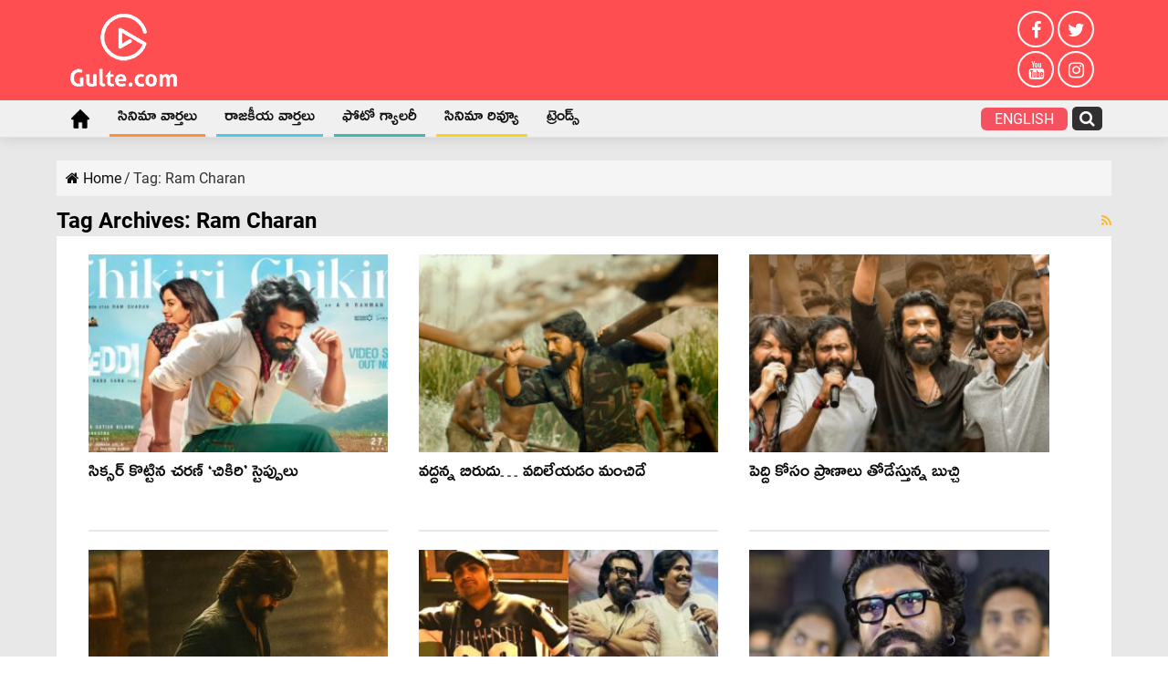

--- FILE ---
content_type: text/css
request_url: https://cdn.telugu.gulte.com/wp-content/uploads/wp_rocket/cache/min/1/wp-content/themes/gulte/style.css?ver=1761915828
body_size: 8231
content:
.float-left{float:left}.float-right{float:right}.clear{clear:both}.clearfix{position:relative}.clearfix::after{content:"";display:block;clear:both}.d-block{display:block}.p-10{padding:10px}.p-15{padding:15px}.p-20,.page .post-inner{padding:20px}.pb-10{padding-bottom:10px}.pt-10{padding-top:10px}.pb-15{padding-bottom:15px}.pl-15{padding-left:15px}.pr-15{padding-right:15px}.mt-0{margin-top:0!important}.mt-10{margin-top:10px}.mt-15{margin-top:15px}.mt-20{margin-top:20px}.mb-0{margin-bottom:0}.mb-5{margin-bottom:5px}.mb-10{margin-bottom:10px}.mb-15{margin-bottom:15px}.mb-20{margin-bottom:20px}.mr-0{margin-right:0!important}.text-center{text-align:center}.radius-6{border-radius:6px;overflow:hidden}.box-border{border:1px solid #dedede}.clearnone{clear:none}.text-white{color:#fff}.col{float:left;margin-right:20px;position:relative}.col.right{float:right}.col.last-col,.col.mr-10.last-column{margin-right:0}.col-1{width:100%}.no_cat .post-cats{display:none}.border_radius_4{border-radius:4px;overflow:hidden}.nav_btn a{background:#f5515f;color:#fff!important;height:auto!important;line-height:inherit!important;padding:3px 15px!important;margin-top:8px;border-radius:6px;font-family:'Roboto'!important;font-size:16px!important}.home #wrapper.wide-layout{overflow-x:hidden}.h250{min-height:250px}.telugu{font-family:'Ramabhadra'}#main-nav ul li.current-menu-item ul,#main-nav ul li.current-menu-parent ul,#main-nav ul li.current_page_parent ul,#main-nav ul li.current-page-ancestor ul{top:auto}#theme-header{box-shadow:0 3px 14px 0 rgba(0,0,0,.1);border-top:none;border-bottom:1px solid #e0e0e0}#main-nav{border-bottom:none;box-shadow:none;font-family:'ProximaNova-Semibold';height:40px;min-height:40px}#main-nav ul li{border:none;height:40px}#main-nav ul li.f_right{float:right}#main-nav ul li a{height:40px;line-height:42px;padding:0 15px;font-family:'Ramabhadra'}#main-nav .main-menu>ul>li>a::after{content:"";position:absolute;left:5%;bottom:0;width:90%;height:3px;background:transparent}#main-nav ul li.m_movie a::after{background:#fc913a}#main-nav ul li.m_political a::after{background:#48cced}#main-nav ul li.m_photo a::after{background:#3fb8af}#main-nav ul li.m_video a::after{background:#9c6}#main-nav ul li.m_review a::after{background:#f8d323}#main-nav ul li.current-menu-item,#main-nav ul li.current_page_parent,#main-nav ul li.current-menu-parent,#main-nav ul li.current-page-ancestor{margin-top:0;height:40px}.header-content{padding:10px 15px}#main-nav ul li{text-transform:uppercase}#main-nav ul li a{border:none}#main-nav ul li.current-menu-parent a,#main-nav ul li.current-menu-item a,#main-nav ul li.current-menu-item a:hover{background-color:#eee!important;color:#111;height:40px;line-height:42px}#main-nav ul li.current-menu-parent a,#main-nav ul li.current-menu-parent a:hover{color:#111!important;height:40px;line-height:42px}.fixed-nav,.main-nav-logo{opacity:1}.main-nav-logo img{height:32px}#main-nav ul ul a,#main-nav ul.sub-menu a{padding:10px 15px}#main-nav ul li.menu-item-home a{background-image:url(../../../../../../../../themes/gulte/images/icons/new-home.png)!important;background-position:center 10px;background-size:40%}#main-nav ul li.menu-item-home.current-menu-item a{height:40px;background-position:center 10px;background-size:40%}.header-content .social-icons{float:right;margin-left:20px;width:90px}.header-content .social-icons::after{content:"";display:block;clear:both}.header-content .social-icons a{float:left;width:40px;height:40px;border-radius:50%;border:2px solid #fff;text-align:center;line-height:40px}.header-content .social-icons i{color:#fff;font-size:20px;line-height:38px}.content .post-listing.post{margin-bottom:0px!important}#theme-footer{border:none;-webkit-box-shadow:none;-moz-box-shadow:none;box-shadow:none;padding:40px 0 20px 0;margin-top:0;color:#262626}.foot_menus h4,.footer-widget-top h4{font-weight:700;color:#262626;margin-bottom:15px;text-transform:uppercase;font-size:1rem}.foot_menus ul{margin-left:0}.foot_menus li{margin:3px 0;display:inline-block}.foot_menus li a{display:block;padding:0 15px 0 0}.foot_menus i{font-size:22px;padding:3px}.footer-bottom{display:none}#footer-first{border-right:1px solid #666}#topcontrol{position:relative;float:right;opacity:1;width:auto;height:auto;font-size:16px;color:#fff;bottom:0;padding:6px 10px;background-color:rgba(255,255,255,.25)!important}#bottom-strip{background:#ff4e51;padding:10px 0;margin-top:20px}.strip_logo{display:block;float:left}.strip_logo img{max-height:30px}#sticky-footer{position:relative;width:100%;left:0;bottom:-100%;z-index:9999;transition:bottom 0.2s ease}.csstransforms3d.csstransitions .js-nav .inner-wrapper{-webkit-transform:translate3d(0,0,0);-moz-transform:translate3d(0,0,0);-ms-transform:translate3d(0,0,0);-o-transform:translate3d(0,0,0);transform:translate3d(0,0,0)}#slide-out{width:100%;background:#fff}#mobile-menu{border-top:none;display:block}._aside_close,._search_close{font-size:30px;display:block;text-align:right;padding:10px 15px;color:#000;cursor:pointer}#slide-out #mobile-menu li{border-left:4px solid transparent;margin:8px}#slide-out #mobile-menu li.m_movie{border-color:#fc913a}#slide-out #mobile-menu li.m_political{border-color:#48cced}#slide-out #mobile-menu li.m_photo{border-color:#3fb8af}#slide-out #mobile-menu li.m_video{border-color:#9c6}#slide-out #mobile-menu li.m_review{border-color:#f8d323}#slide-out #mobile-menu a{color:#000;border-bottom:none;font-size:22px;padding:12px 15px;font-family:'Ramabhadra'}#slide-out .social-icons{margin-top:20px;display:flex;justify-content:flex-start;padding:0 15px}#slide-out .social-icons a{font-size:18px;padding:0;color:#fff;display:flex;justify-content:center;align-items:center;border-radius:50%;width:35px;height:35px;background:#000;margin:0 8px}.post-thumbnail a:hover img{opacity:1!important}.post-thumbnail a:hover .overlay-icon:before,.video-box .overlay-icon:before{display:none}#main-content{padding-top:0;padding-bottom:0}body{background:#fff;overflow-x:hidden}#wrapper.wide-layout .header-content,#wrapper.wide-layout .breaking-news,#wrapper.wide-layout .container,#wrapper.wide-layout #main-nav ul li.mega-menu .mega-menu-block,#footer-widget-area{width:1156px}.stripe-line{display:none;background:none}.home #wrapper.wide-layout,.archive #wrapper.wide-layout,.search #wrapper.wide-layout{background:#e8e8e8}.archive .item-list,.search .item-list{border-bottom:6px solid #e8e8e8}.archive .item-list h2,.search .item-list h2{font-size:22px;font-weight:700}.cat-box .entry p,.archive-box .entry p{color:#5d5b5b}.cat-box{margin-bottom:30px;position:relative}.cat-box-title{overflow:hidden;background:#fff;padding:0}.content,.t-content{float:left;width:800px;position:relative;margin-right:20px}#sidebar .cat-box-title h4,.cat-box-title .home_seo_title,.cat-box-title h2,.widget-top h4{float:none;font-size:18px;text-transform:capitalize;padding-bottom:0;font-weight:900;margin-right:0;letter-spacing:.5px}.cat-box-title .home_seo_title .title_link,.cat-box-title h2 .title_link{float:right;font-size:.8rem;font-weight:600;color:#000}.cat-box-title .home_seo_title a,.cat-box-title h2 a{color:#111;padding:10px 15px 0 15px;display:block}.cat-box-title .home_seo_title a i,.cat-box-title h2 a i{color:#ff4e51}.cat-box-title .home_seo_title a:hover,.cat-box-title h2 a:hover{color:#000}.cat-box-title.inner{margin-bottom:0;padding:0;position:relative;z-index:100;font-size:90%;background:0 0}.political .cat-box-title h2 a{color:#48cced}.cat-box-title.inner h2{border-bottom:none;margin-right:0}.cat-box-title.inner h2 a{display:block;padding:5px 14px;background:#fff}.cat-box-title.inner.black h2 a{background:#000;color:#fff}.cat-box-title.inner.red h2 a{background:#cc2729;color:#fff}.cat-box-title.inner.center{text-align:center}.cat-box-title.inner.center h2{float:none}#sidebar,.t-sidebar{float:right;width:336px}.cat-box-content,#sidebar .widget-container,.post-listing,#commentform{border:none;-webkit-box-shadow:0 0 3px #CACACA;-moz-box-shadow:0 0 3px #cacaca;box-shadow:none}#sidebar .widget-container{padding:0 15px 5px 15px;background:#fff;border:1px solid #dedede;border-bottom-color:#dedede!important;border-top:none}#sidebar .widget-top{padding:10px 15px 10px 15px;position:relative;border:1px solid #dedede;border-bottom:none}#sidebar .widget-top::after{content:"";display:block;;clear:both}.home .post-thumbnail img{border-radius:4px}.eng_mob,.eng_mob:hover{line-height:0;color:#fff}.search-mobile{height:50px;border-radius:0}.search_popup a{padding:0 5px!important}.search_popup i{padding:4px 8px;background:#312f2f;color:#fff;line-height:1;margin-top:7px;border-radius:5px}#mobile_search_pop .search-mobile{height:50px;border-radius:0;max-width:960px;margin:0 auto;position:absolute;top:50%;left:5%;right:5%;-webkit-transform:translate(0%,-50%);-moz-transform:translate(0%,-50%);-o-transform:translate(0%,-50%);transform:translate(0%,-50%);box-shadow:0 0 60px 0 rgba(0,0,0,.20)}.search-mobile #s-mobile,.search-mobile button.search-button{height:50px}#mobile_search_pop{position:fixed;top:0;left:0;width:100%;height:100%;background:rgba(225,225,225,.98);z-index:9999;display:none}.latest .cat-box-title h2 .title_link{display:none}.latest .cat-box-title h2 a{color:#ff4e50}.vertical_list li.other-news .tie-date i{display:none}.cat-box.column2.column3{width:calc(33.33333333% - 10px);margin-right:15px}.cat-box.column2.column3.last-column{margin-right:0}.column2.column3 li.first-news{border-bottom:none}.column2.column3 li.other-news .post-thumbnail{max-width:60px}.column2.column3 li.other-news{background:transparent;padding:10px;;border-top:3px solid #e8e8e8;border-bottom:none}.column3 .cat-box-content{padding-top:5px}.column3 h2.post-box-title{font-size:1rem;line-height:1.3;padding:0 10px 10px 10px}.cat-box.column2{float:left;width:calc(50% - 10px);margin-right:20px}.column2.last-column{margin-left:0;margin-right:0}.column2 li.other-news,.list-box li.other-news{background:#f7f7f7;overflow:hidden;padding:17px 20px;-webkit-transition:all .4s;-moz-transition:all .4s;-o-transition:all .4s;transition:all .4s}.list-box li.other-news .post-thumbnail{max-width:90px}.column2 li.other-news{padding-top:10px;padding-bottom:10px}.column2 li.other-news:last-child{border-bottom:none}.column2 li.first-news{padding:0}.cat-tabs-wrap{padding:0 20px 20px}.cat-tabs-header{height:auto;border-bottom:2px solid rgba(0,0,0,.1)}.cat-tabs-header ul{position:relative}.cat-tabs-header ul::after{content:"";display:block;clear:both}.cat-tabs-header li{float:left;line-height:0;font-size:.85rem;margin-bottom:-1px;vertical-align:top}.cat-tabs-header li a{padding:6px 15px;border-bottom:2px solid transparent;display:block;color:#676060;line-height:24px}.cat-tabs-header li a.telugu{font-size:20px}.cat-tabs-header li.active a{border-bottom:2px solid #064588;color:#111}.wid_300{width:300px}.wid_480{width:480px}.vertical_list .cat-box-content{padding:0 15px 5px 15px}.vertical_list li.other-news{padding:11px 0;background:#fff;border-bottom:1px solid #eee}.vertical_list li.other-news::after{content:"";display:block;clear:both}.vertical_list li.other-news:last-child{border-bottom:none}.vertical_list li.other-news .post-thumbnail{width:90px;border-radius:6px;overflow:hidden;float:left}.vertical_list li.other-news .post-thumbnail img{width:100%;max-width:initial}.vertical_list.right_thumb li.other-news .post-thumbnail{float:right;margin:0 0 0 10px}.vertical_list li.other-news h3.post-box-title{font-size:18px;line-height:24px;max-height:50px;overflow:hidden;margin-top:2px;font-weight:400;font-family:'Ramabhadra'}.vertical_list li.other-news .tie-date{font-size:.75rem;color:#5d5b5b;font-weight:300;display:block;margin-top:6px}.horizontal_list li{float:left;width:calc(25% - 5px);margin-right:6px;overflow:hidden;border:1px solid #dedede;border-radius:4px}.horizontal_list li:last-child{margin-right:0!important}.horizontal_list li .post-thumbnail{margin-right:0}.horizontal_list li h3.post-box-title{font-size:18px;line-height:24px;font-weight:400;font-family:'Ramabhadra'}.horizontal_list.inline_head .cat-box-title{display:inline-block;background:#111;border-radius:4px}.horizontal_list.inline_head .cat-box-title h2 a{padding:5px 15px;color:#fff}.horizontal_list.inline_head .cat-box-title .title_link{margin-left:10px;margin-top:3px;color:#fff}.horizontal_list.no_bg .cat-box-content{background:transparent}.horizontal_list.photos .cat-box-title{background:transparent;padding:10px 0}.horizontal_list.photos .cat-box-title a{color:#3fb8af;position:relative;padding-left:0}.horizontal_list.photos .cat-box-title a::before{content:"";position:relative;margin-right:10px;width:18px;height:18px;background:url(../../../../../../../../themes/gulte/images/icons/ico_gallery.png);background-size:cover;display:inline-block;vertical-align:top}.horizontal_list.reviews .cat-box-title a::before{display:none}.horizontal_list.photos li{width:calc(100%/5 - 5px);height:320px;position:relative;background:#111;border:none}.horizontal_list.photos li>a,.horizontal_list.photos li .post-thumbnail{position:absolute;top:0;left:0;bottom:0;right:0}.horizontal_list.photos li>a::after{content:"";position:absolute;height:70%;width:100%;z-index:1;display:block;left:0;bottom:0;background:linear-gradient(to bottom,transparent 0,rgba(0,0,0,1) 100%);pointer-events:none}.horizontal_list.photos li img{position:absolute;height:100%;width:auto;max-width:inherit;left:50%;-webkit-transform:translateX(-50%);-moz-transform:translateX(-50%);-o-transform:translateX(-50%);transform:translateX(-50%)}.horizontal_list.photos li .post-cats{position:absolute;z-index:20;left:50%;top:180px;-webkit-transform:translatex(-50%);-moz-transform:translatex(-50%);-o-transform:translatex(-50%);transform:translatex(-50%)}.horizontal_list.photos li .post-cats a{padding:5px 10px;background:#F8C81C;text-transform:uppercase;font-size:12px;border-radius:5px;font-weight:600}.horizontal_list.photos li h3.post-box-title{position:absolute;z-index:10;text-align:center;color:#fff;font-weight:600;top:220px;left:0;padding:10px 15px;width:100%;font-family:'Roboto'}.horizontal_list.six li{width:calc(100%/6 - 9px);margin-right:10px;background:#fff;min-height:260px}.horizontal_list.six h3.post-box-title{padding:10px}.horizontal_list.reviews li{width:calc(100%/4 - 14px);margin-right:15px;border:none;margin-bottom:10px}.horizontal_list.reviews .post-thumbnail{max-height:198px;overflow:hidden}.horizontal_list.reviews li h3.post-box-title{color:#fff;margin-top:10px}.reviews .cat-box-title{background:transparent;padding:10px 0}.reviews .cat-box-title a{color:#f9d423;padding-left:0}.reviews .cat-box-title h2 .title_link{color:#fff}.reviews .flex-direction-nav a{margin:-25px 0 0 0;opacity:.5;height:40px;width:20px;display:none}.reviews .flex-direction-nav a:hover{color:#fff;text-decoration:none;opacity:1}.reviews .flex-direction-nav .flex-prev{left:0}.reviews .flex-direction-nav .flex-next{right:0}.reviews .flex-direction-nav .flex-next:before,.reviews .flex-direction-nav .flex-prev:before{font-size:40px;width:20px}.cat-box li.first-news .inner-content{padding:0}.big_post.no_title .cat-box-title{display:none}.big_post.cat-box li .post-thumbnail{margin-right:0}.big_post.cat-box li h3.post-box-title{font-size:1rem;line-height:1.3;font-family:'Ramabhadra'}.big_post.cat-box.medium_title li h3.post-box-title{font-size:1.1rem;font-weight:700}.big_post.cat-box.big_title li h3.post-box-title{font-size:26px;font-weight:400;position:absolute;bottom:0;left:0;background:rgba(255,255,255,.85);width:100%}.cat-box .highlight-box .cat-box-title{background:0 0;z-index:100;margin-bottom:8px;position:relative;line-height:1}.cat-box .highlight-box .cat-box-title h2 a{padding:5px 0}.cat-box .highlight-box{float:left;padding:10px 15px;background:#fff}.cat-box.widget.two .highlight-box li.last-news{width:calc(100%/2 - 8px);margin-right:12px;display:inline-block;vertical-align:top}.cat-box.widget .highlight-box li.last-news{padding-top:8px;border-top:1px solid #d8d8d8;margin-top:8px}.cat-box.widget .highlight-box li:nth-child(1),.cat-box.widget.two .highlight-box li:nth-child(2),.cat-box.widget.two .highlight-box li:nth-child(3){margin-top:0;border-top:none}.cat-box.widget.two .highlight-box li:nth-child(even){margin-right:0}.cat-box.widget.two .highlight-box .last-news h3{min-height:60px}.cat-box.widget .highlight-box .last-news h3{padding-left:10px;border-left:3px solid #ff4e51;font-size:18px;line-height:24px;font-weight:400;font-family:'Ramabhadra'}.cat-box .highlight-box li a::after{content:"";position:relative;display:block;clear:both}.group_cat>.cat-box-content{padding:15px 0}.group_cat .groups{width:calc(100%/5);margin-right:0;border-right:1px solid #eee;padding:0 25px;min-height:450px}.group_cat .cat-box-title h2{font-size:14px;text-transform:uppercase;font-weight:900;letter-spacing:1px}.group_cat .groups .cat-box-title a{padding:10px 0;color:#737373}.group_cat .groups:last-child{border-right:none}.group_cat .groups .post-thumbnail{margin-right:0;margin-bottom:8px;border-radius:5px;overflow:hidden}.group_cat .groups h3.post-box-title{font-weight:400;line-height:16px}.group_cat .groups li{padding-bottom:14px}.group_cat .groups li:nth-child(1){position:relative;min-height:220px}.group_cat .groups li:nth-child(1)::after{content:"";width:40px;height:1px;background:#c7c7c7;display:inline-block;position:absolute;bottom:12px}.group_cat .groups li:nth-child(1) h3.post-box-title{font-size:1.1rem;line-height:20px;padding-bottom:10px}.group_cat .g_all{display:inline-block;padding:6px 10px;background:#ff4e51;font-size:10px;font-weight:600;letter-spacing:1px;color:#fff;text-transform:uppercase;border-radius:15px;position:absolute;bottom:0;left:25px}.list-box>.cat-box-content{padding-bottom:10px}.list-box li.other-news{border-left:none}.column2 li.other-news,.list-box li.other-news{background:transparent;padding:8px 20px;border-bottom:none;margin-bottom:6px}.column2 li.other-news:hover,.list-box li.other-news:hover{background:none}.home .cat-box .entry{border-top:none;font-size:.9rem;color:#909090}.list-box li.first-news h2.post-box-title{font-size:1.4rem;line-height:1.3;font-weight:700}.list-box li.other-news h3.post-box-title{font-size:1rem;line-height:1.3;font-weight:700}.list-box li .post-thumbnail{border-radius:5px;overflow:hidden}.reviews{background:#3f3f3f;position:relative;padding:20px 30px 40px 30px;margin-bottom:20px;clear:both}.reviews::before{content:"";position:absolute;top:0;left:-100%;width:100%;height:100%;background:#3f3f3f}.reviews::after{content:"";position:absolute;top:0;right:-100%;width:100%;height:100%;background:#3f3f3f}#text-html-widget-10 .widget-top{padding:0;border:1px solid #dedede;border-bottom:none}#text-html-widget-10 .widget-container{padding:10px 15px 0 15px;background:#fff;border:1px solid #dedede;border-top:none}#text-html-widget-10 h4{padding:10px 15px 0 15px;background:#fff}.gulte_slider{position:relative;max-height:360px;overflow:hidden}.gulte_slider .post-thumbnail{margin-right:0}.gulte_slider li{position:relative}#g_carousel{padding:5px 15px}#g_carousel li{margin:5px}#g_carousel li:nth-child(1){margin-left:0}#g_carousel li:last-child{margin-right:0}#g_carousel h3{display:none}#g_carousel .flex-direction-nav li{margin:0}#g_carousel .flex-direction-nav a{opacity:1;color:#000;margin:0;width:15px;height:22px;top:-50px}#g_carousel .flex-direction-nav .flex-prev{left:-15px}#g_carousel .flex-direction-nav .flex-next{right:-15px}#g_carousel .flex-direction-nav .flex-next:before,#g_carousel .flex-direction-nav .flex-prev:before{width:15px;font-size:20px}#g_slider{padding:10px 15px 0 15px}#g_slider h3{position:absolute;left:0;bottom:0;padding:10px;background:rgba(0,0,0,.7);width:100%;color:#fff}.top_extend{width:calc(100% + 356px)}.horizontal_list.three .cat-box-content{padding:10px 15px}.horizontal_list.three li{width:calc(100%/3 - 8px);margin-right:12px}.horizontal_list.three li h3.post-box-title{padding:10px;min-height:80px}#the-post .post-title{font-family:'Ramabhadra';line-height:1.2}#the-post .entry p{font-family:'Mallanna'}#crumbs{border-bottom:none;padding:10px;background:#f5f5f5}.post-inner p.post-meta{border-bottom:none;border-top:1px solid #f2f2f2;padding-bottom:7px;padding-top:7px;margin-bottom:0;color:#333}body.single .post-inner p.post-meta span i{display:none}.post-inner p.post-meta a{text-decoration:underline;text-transform:capitalize;color:#333}.post-inner p.post-meta a:hover{border-bottom:none}body.single .post-inner p.post-meta span{border-right:1px solid #e6e6e6;margin-right:10px;padding-right:10px}body.single .post-inner p.post-meta span:last-child{border-right:none}body.single .entry,body.page .entry{line-height:1.5;padding-top:10px;border-top:1px solid #f2f2f2}.share-post span.share-text{display:none}#related_posts .block-head{padding:0 20px 0 20px}#related_posts .block-head h3{font-weight:700}#related_posts .related-item h3{font-size:17px;line-height:20px}#related_posts .related-item .post-thumbnail{border-radius:4px;overflow:hidden}.entry .page-link{background:transparent;text-align:center;font-size:16px;color:#696969}.entry .page-link a,.entry .page-link span{width:auto;border-radius:4px;background:transparent;line-height:1;font-size:16px;display:inline-block;padding:0;vertical-align:middle;color:#ff4e51;padding:8px 15px;border:1px solid #ffadae;margin:2px 1px}.entry .page-link a:last-child,.entry .page-link span:last-child{margin-left:5px}.entry .page-link span{background:#ff4e51;color:#fff}.entry .review-item{display:none}.entry .review-short-summary{color:#111;padding-right:152px}.entry .review-short-summary p{margin-bottom:6px;font-size:18px}.entry .review-short-summary hr{display:block;height:1px;background:#999;opacity:.4;margin-bottom:10px}.entry .review-top{width:100%;margin-right:0}.entry h2.review-box-header{display:none}.entry .review-final-score{background:#333;width:140px}.post-cover article.post-listing .post-inner{padding:20px}.post-cover .share-post{margin-left:-20px;margin-right:-20px}.full-width .content,body.error404 .content{margin-right:0}.archive .item-list,.search .item-list{border-bottom:2px solid #e8e8e8}.post-tag{padding:10px 20px}.post-tag a:after,.post-tag a:before{display:none}.post-tag a{padding:9px 16px;text-transform:capitalize;font-size:14px;line-height:1;border-radius:20px;background-color:#4e4e4e}.pagination{text-align:center;margin-top:20px}.pagination .pages{float:none}.pagination a,.pagination span.extend,.pagination span.current{float:none;margin-right:0;margin-top:15px;display:inline-block}#vuukle-comments,#taboola-below-article-thumbnails,#taboola-below-home-thumbnails{padding:20px}.wp-block-embed .wp-block-embed__wrapper iframe,.wp-block-embed .wp-block-embed__wrapper .twitter-tweet{margin:0 auto!important}.telugu .cat-box-title{text-align:right}.telugu .cat-box-title a{color:#ff4e50}.vertical_list.telugu li.other-news .post-thumbnail{float:right;margin-right:0;margin-left:10px}.vertical_list.telugu li.other-news h3.post-box-title{font-size:18px;line-height:24px;font-weight:400;font-family:'Ramabhadra'}.archive .item-list h2,.search .item-list h2{font-size:20px;line-height:30px;min-height:50px;max-height:50px;overflow:hidden;font-family:'Ramabhadra';font-weight:400}.pagination a,.pagination span.extend,.pagination span.current{padding:8px 16px}.pagination a,.pagination span.extend,.pagination span.current,.pagination .pages{font-size:18px;color:#000}.pagination span.current{color:#fff}.archive #main-content{padding-bottom:180px}.jetpack_top_posts_widget ul.widgets-list-layout::after{content:'';display:block;clear:both}#sidebar .widgets-list-layout .widgets-list-layout-blavatar{max-width:90px!important;width:24.276596%!important}#sidebar .widgets-list-layout .widgets-list-layout-links a{font-size:18px;font-weight:400;line-height:24px;font-family:'Ramabhadra'}.jetpack_popular .widgets-list-layout .bump-view{max-height:136px;overflow:hidden;display:block}.jetpack_popular .widgets-list-layout .widgets-list-layout-blavatar{float:none;width:100%;max-width:inherit}.jetpack_popular .widgets-list-layout-links{float:none;padding:10px;width:100%;font-family:'Ramabhadra';font-size:18px;line-height:24px;font-weight:400}.awt_ads{margin:10px auto;clear:both;display:block;width:100%;position:relative}.awt_ads.mt-0{margin-top:0}.awt_ads::before{content:'Advertisement';display:block;text-align:center;font-size:12px;letter-spacing:1px;margin-bottom:3px}._back_home{position:fixed;top:0;left:0;width:100%;padding:15px;z-index:9999;background:#fff;box-shadow:0 3px 18px rgb(0 0 0 / 20%);border-bottom:1px solid #dadada}._back_home a{display:block;text-transform:uppercase;font-weight:700;letter-spacing:1px}._back_home svg{width:12px;height:11px;margin-right:16px;vertical-align:middle;transform:rotate(90deg);stroke-width:3;display:inline-block;vertical-align:initial}@media only screen and (max-width:1175px){#wrapper.wide-layout .header-content,#wrapper.wide-layout .breaking-news,#wrapper.wide-layout .container,#wrapper.wide-layout #main-nav ul li.mega-menu .mega-menu-block,#footer-widget-area{width:990px}.content,.t-content{width:670px}#sidebar,.t-sidebar{width:300px}.wid_300{width:260px}.wid_480{width:390px}.vertical_list li.other-news h3.post-box-title{max-height:59px}.vertical_list li.other-news .post-thumbnail{width:74px}.column2 li.other-news,.list-box li.other-news{padding:4px 14px}.top_extend{width:calc(100% + 320px)}.header-content .social-icons{margin-left:10px}}@media only screen and (max-width:991px){#wrapper.wide-layout .header-content,#wrapper.wide-layout .breaking-news,#wrapper.wide-layout .container,#wrapper.wide-layout #main-nav ul li.mega-menu .mega-menu-block,#footer-widget-area{width:99%}.content,.t-content,#sidebar,.t-sidebar{width:100%;margin-right:0}.wid_300{width:400px}.wid_480{width:calc(100% - 420px)}.top_extend{width:100%}.header-content .social-icons{display:none}.foot_menus li{margin:3px 0;display:block}.foot_menus li a{padding:6px 0}}@media only screen and (max-width:900px){#theme-header{margin-bottom:15px}#logo-strip{padding:10px;display:flex;align-items:center;justify-content:space-between}.logo-box img{height:36px}.quick-box{display:flex;align-items:center;justify-content:space-between}.quick-box a{display:block;margin:0 10px;color:#fff;font-weight:600;line-height:0}.quick-box a:last-child{margin-right:0}.search_popup i{margin-top:0;background:none;font-size:20px}.wid_300{width:300px}.wid_480{width:calc(100% - 320px)}#slide-out-open{position:relative;top:auto;left:auto;height:30px}#slide-out-open span,#slide-out-open span:after,#slide-out-open span:before{background:#fff}.mobile-wrapper .list-box li.other-news .post-thumbnail{float:right;margin:0 0 0 10px;width:110px}.vertical_list li.other-news .post-thumbnail{width:90px}.single #wrapper #main-content{padding-left:5px!important;padding-right:5px!important}.single-post .post-title{font-size:28px;margin-top:5px}.single-post .post-inner,.single-post .content.post-cover article.post-listing .post-inner{padding:0 5px}.single-post .box-border.content{border:none}.single-post .single-post-thumb{margin:0 -10px 0 -10px!important}.single-post .content.post-cover{padding:0}}@media only screen and (max-width:780px){.horizontal_list.photos li{width:calc(100% / 3 - 5px);margin-bottom:10px}.horizontal_list.photos li:nth-child(3){margin-right:0}.horizontal_list.six li{width:calc(100% / 3 - 9px);margin-bottom:10px}.horizontal_list.six li:nth-child(3){margin-right:0}.horizontal_list.reviews li{width:calc(100% / 4 - 9px)}.horizontal_list.reviews li:nth-child(3){margin-right:10px}.group_cat>.cat-box-content{padding:0}.group_cat .groups{width:calc(100% / 3);min-height:440px;padding:20px;margin-bottom:0;border-bottom:1px solid #eee}.group_cat .g_all{bottom:12px;left:20px}.horizontal_list.six h3.post-box-title{min-height:80px}.horizontal_list.three.top_extend li{width:100%;margin-right:0}.horizontal_list.three.top_extend li .post-thumbnail{float:left;margin-right:10px}.horizontal_list.three.top_extend li .post-thumbnail img{width:auto;max-height:120px}.post-tag{padding:10px}.post-tag a{display:inline-block;margin:5px 3px;padding:8px 15px;border-radius:6px}}@media only screen and (max-width:670px){#wrapper.wide-layout .header-content,#wrapper.wide-layout .breaking-news,#wrapper.wide-layout .container,#wrapper.wide-layout #main-nav ul li.mega-menu .mega-menu-block,#footer-widget-area,#wrapper #main-content{width:100%!important;padding-left:15px!important;padding-right:15px!important}.col{margin-right:0;float:none}.wid_300,.wid_480{width:100%}.horizontal_list.photos li img{width:100%;height:auto}.group_cat .groups{float:left;width:calc(100% / 2)}.cat-box.widget.two .highlight-box li.last-news{width:100%}.cat-box.widget.two .highlight-box li:nth-child(3){border-top:1px solid #d8d8d8;margin-top:8px}.cat-box.widget.two .highlight-box .last-news h3{min-height:auto;padding:10px}.horizontal_list.three.top_extend li{margin-bottom:10px}.list-box li .post-thumbnail{width:100px}.list-box li.first-news .post-thumbnail{width:100%}.reviews{padding:10px;border-radius:6px}.reviews::before,.reviews::after{display:none}.reviews ul{-webkit-overflow-scrolling:touch;overflow-x:auto;white-space:nowrap}.horizontal_list.reviews li{float:none;display:inline-block;white-space:normal;vertical-align:top;width:35vh;margin-bottom:30px}.horizontal_list.photos ul{-webkit-overflow-scrolling:touch;overflow-x:auto;white-space:nowrap}.horizontal_list.photos li:nth-child(3){margin-right:15px}.horizontal_list.photos li{float:none;display:inline-block;white-space:normal;vertical-align:top;width:35vh;margin-right:15px;margin-bottom:20px}}@media only screen and (max-width:570px){.horizontal_list.photos li{height:auto}.horizontal_list.photos li img,.horizontal_list.photos li>a,.horizontal_list.photos li .post-thumbnail{position:relative;height:auto}.horizontal_list.photos li h3.post-box-title{top:65%}.horizontal_list.photos li .post-cats{top:50%}}@media only screen and (max-width:500px){.archive #wrapper.wide-layout,.search #wrapper.wide-layout{background:#fff}#masonry-grid .item-list.first{position:relative;padding:0;margin-bottom:10px}#masonry-grid .item-list.first .post-thumbnail{margin:0;border-radius:6px;overflow:hidden}#masonry-grid .item-list.first .post-thumbnail::after{content:'';position:absolute;top:0;left:0;width:100%;height:100%;background-image:linear-gradient(transparent,black);z-index:0}#masonry-grid .item-list.first h2{position:absolute;bottom:0;left:0;width:100%;padding:10px}#masonry-grid .item-list.first h2 a{color:#fff}#masonry-grid .item-list.other{display:flex;justify-content:space-between;padding:10px 0;flex-flow:row-reverse;align-items:center}#masonry-grid .item-list.other .post-thumbnail{width:100%;max-width:100px;margin:0;border-radius:6px;overflow:hidden}.archive .item-list h2,.search .item-list h2{max-height:inherit;min-height:auto;width:100%;font-size:16px;line-height:20px;margin-right:10px}.archive .item-list,.search .item-list{border:none}}@media only screen and (max-width:480px){.horizontal_list.six li{width:calc(100% / 2 - 5px)}.horizontal_list.six li:nth-child(2n+0){margin-right:0px!important}.horizontal_list.six li:nth-child(3n+0){margin-right:10px}}@media only screen and (max-width:360px){.group_cat .groups,.horizontal_list.photos li,.horizontal_list.reviews li{width:100%}}